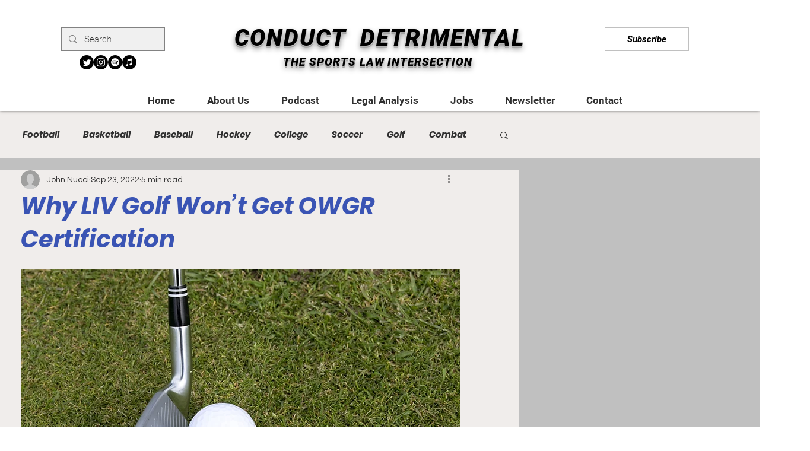

--- FILE ---
content_type: text/html; charset=utf-8
request_url: https://www.google.com/recaptcha/api2/aframe
body_size: 267
content:
<!DOCTYPE HTML><html><head><meta http-equiv="content-type" content="text/html; charset=UTF-8"></head><body><script nonce="bnWMdgVzV18294b4xn3dUQ">/** Anti-fraud and anti-abuse applications only. See google.com/recaptcha */ try{var clients={'sodar':'https://pagead2.googlesyndication.com/pagead/sodar?'};window.addEventListener("message",function(a){try{if(a.source===window.parent){var b=JSON.parse(a.data);var c=clients[b['id']];if(c){var d=document.createElement('img');d.src=c+b['params']+'&rc='+(localStorage.getItem("rc::a")?sessionStorage.getItem("rc::b"):"");window.document.body.appendChild(d);sessionStorage.setItem("rc::e",parseInt(sessionStorage.getItem("rc::e")||0)+1);localStorage.setItem("rc::h",'1769982717187');}}}catch(b){}});window.parent.postMessage("_grecaptcha_ready", "*");}catch(b){}</script></body></html>